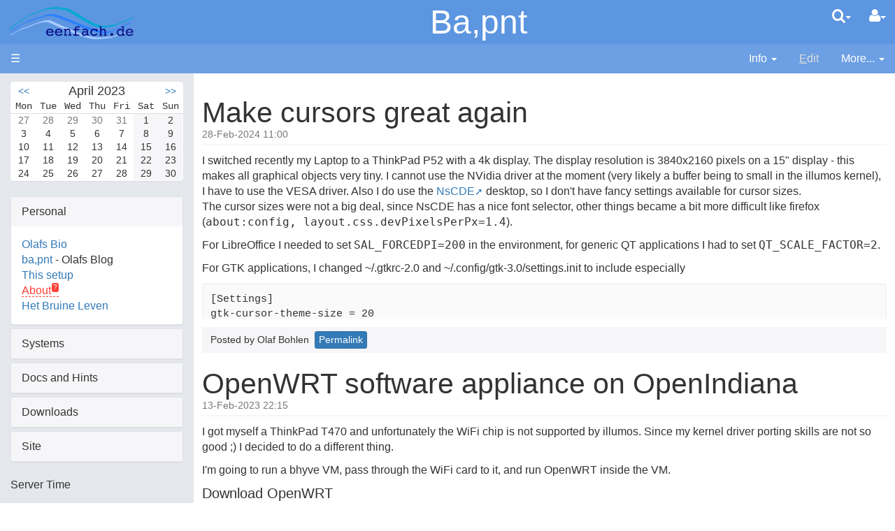

--- FILE ---
content_type: text/html;charset=UTF-8
request_url: https://www.eenfach.de/JSPWiki/Wiki.jsp?page=Ba%2Cpnt&calendar.date=010423
body_size: 57533
content:
<!doctype html>
<html lang="en" name="top">
  <head>

  <title>
    Eenfach: Ba,pnt</title>
  <meta charset="UTF-8">
<meta http-equiv="x-ua-compatible" content="ie=edge" />
<meta name="viewport" content="width=device-width, initial-scale=1">
<meta name="author" content="Olaf Bohlen">
  <meta name="description" content="Page version 4, last modified by Olaf Bohlen, on " />
  <script type="text/javascript">//<![CDATA[
var LocalizedStrings = {
"javascript.dialog.styles":"Additional Styles",
"javascript.sbox.clone.suffix":"-New",
"javascript.sbox.clone":"Clone this page",
"javascript.slimbox.remoteRequest":"Remote Request {0} of {1}",
"javascript.dialog.plugin":"Plugin",
"javascript.preview.zone":"Preview Zone",
"javascript.filter.all":"( All )",
"javascript.group.validName":"Please provide a valid name for the new Group",
"javascript.dialog.permission":"Page Permission",
"javascript.slimbox.next":"Next&raquo;",
"javascript.broken.image":"Content unavailable! (broken link)",
"javascript.slimbox.previous":"&laquo;Previous",
"javascript.dialog.confirm":"Confirm",
"javascript.favs.show":"Click to show Favorites",
"javascript.slimbox.close":"Close &#215;",
"javascript.dialog.link.attributes":"Wiki Link Attributes",
"javascript.prefs.areyousure":"Without clicking the Save User Preferences button, your changes will be lost. Are you sure you want to exit this page?",
"javascript.edit.findandreplace.nomatch":"No match found!",
"javascript.tip.default.title":"More...",
"javascript.sbox.create":"Create {0}",
"javascript.collapse":"Click to collapse",
"javascript.slimbox.size":"Size: {0}px x {1}px",
"javascript.slimbox.error":"<h2>Error</h2>There was a problem with your request.<br />Please try again",
"javascript.dialog.toc.options":"TOC options",
"javascript.sort.ascending":"Ascending order. Click to reverse sort order",
"javascript.sbox.clearrecent":"Clear Recent Searches",
"javascript.sectionediting.label":"Section Overview",
"javascript.dialog.cancel":"Cancel",
"javascript.edit.areyousure":"Without clicking the Save button, your changes will be lost. Are you sure you want to exit this page?",
"javascript.edit.toolbar.makeSelection":"Please make first a selection.",
"javascript.category.title":"Click to show category [{0}] ...",
"javascript.dialog.principal":"Roles, Groups or Users",
"javascript.dialog.character.entities":"Character entities",
"javascript.slimbox.info":"Image {0} of {1}",
"javascript.slimbox.directLink":"Direct Link to the target",
"javascript.filter.hint":"Enter filter pattern (esc to clear)",
"javascript.favs.hide":"Click to hide Favorites",
"javascript.slimbox.btn":"Click to view {0}",
"javascript.tablefilter":"Filter Table Content",
"javascript.sort.click":"Click to sort",
"javascript.edit.startOfPage":"( Start of page )",
"javascript.quick.edit":"Edit this section",
"javascript.slimbox.caption":"Direct link to {0}",
"javascript.edit.resize":"Drag to resize the text area",
"javascript.edit.allsections":"( All )",
"javascript.sort.descending":"Descending order. Click to reverse sort order",
"javascript.expand":"Click to expand",
"javascript.slimbox.close.title":"Close [Esc]"
};


String.I18N = LocalizedStrings;
String.I18N.PREFIX = "javascript.";
//]]></script>

<link rel="stylesheet" type="text/css" media="screen, projection, print" id="main-stylesheet"
     href="/JSPWiki/templates/default/haddock.css" />

<!-- INCLUDERESOURCES (stylesheet) -->
<!-- INCLUDERESOURCES (inlinecss) -->
<script src="/JSPWiki/scripts/haddock.js"></script>

<!-- INCLUDERESOURCES (script) -->
<meta name="wikiContext" content='view' />
<meta name="wikiBaseUrl" content='/JSPWiki' />
<meta name="wikiPageUrl" content='/JSPWiki/Wiki.jsp?page=%23%24%25' />
<meta name="wikiEditUrl" content='/JSPWiki/Edit.jsp?page=%23%24%25' />
<meta name="wikiCloneUrl" content='/JSPWiki/Edit.jsp?page=%23%24%25&clone=Ba,pnt' />
<meta name="wikiJsonUrl" content='/JSPWiki/ajax' /><meta name="wikiPageName" content='Ba,pnt' /><meta name="wikiUserName" content='3.145.203.103' />
<meta name="wikiTemplateUrl" content='/JSPWiki/templates/default/' />
<meta name="wikiApplicationName" content='Eenfach' />
<meta name="wikiXHRSearch" content='/JSPWiki/templates/default/../default/AJAXSearch.jsp' />
<meta name="wikiXHRPreview" content='/JSPWiki/templates/default/../default/AJAXPreview.jsp' />
<meta name="wikiXHRCategories" content='/JSPWiki/templates/default/../default/AJAXCategories.jsp' />
<meta name="wikiXHRHtml2Markup" content='/JSPWiki/XHRHtml2Markup.jsp' />
<meta name="wikiXHRMarkup2Wysiwyg" content='/JSPWiki/XHRMarkup2Wysiwyg.jsp' />

<script type="text/javascript">//<![CDATA[
/* INCLUDERESOURCES (jsfunction) */

//]]></script>

<link rel="search" href="/JSPWiki/Wiki.jsp?page=Search"
    title='Search Eenfach' />
<link rel="help"   href="/JSPWiki/Wiki.jsp?page=TextFormattingRules"
    title="Help" />
<link rel="start"  href="/JSPWiki/Wiki.jsp?page=Main" title="Front page" />
<link rel="alternate stylesheet" type="text/css" href="/JSPWiki/templates/default/haddock.css"
    title="Standard" />

<link rel="apple-touch-icon" sizes="180x180" href="favicons/apple-touch-icon.png">
<link rel="icon" type="image/png" sizes="32x32" href="favicons/favicon-32x32.png">
<link rel="icon" type="image/png" sizes="16x16" href="favicons/favicon-16x16.png">
<link rel="manifest" href="favicons/site.webmanifest">
<link rel="mask-icon" href="favicons/safari-pinned-tab.svg" color="#da532c">
<link rel="shortcut icon" href="favicons/favicon.ico">
<meta name="msapplication-TileColor" content="#da532c">
<meta name="msapplication-config" content="favicons/browserconfig.xml">
<meta name="theme-color" content="#ffffff">

</head>

<body class="context-view">

<div class="container-fluid fav-left fixed-header">

  <div class="header">

  <div class="topline">

    <div class="cage pull-left" tabindex="0">

    <a class="logo pull-left"
        href="/JSPWiki/Wiki.jsp?page=Main"
       title="Go to home page Main ">apache<b>jsp&#x03C9;iki</b></a>

        </div>

    <div class="cage pull-right userbox user-anonymous" tabindex="0">

  <a href="#" aria-label="User Menu" class="btn">
    <span class="icon-user"></span><span class="caret"></span>
  </a>
  <ul class="dropdown-menu pull-right" data-hover-parent=".userbox">
    <li>
      <a class="wikipage" href="/JSPWiki/Wiki.jsp?page=UserPreferences" accesskey="" title="" ><span class="icon-user"></span>
          G&#8217;day (anonymous guest)</a></li>

    <li class="divider"></li>

    <li class="dropdown-header">
      <a class="btn btn-default btn-block"  href="/JSPWiki/UserPreferences.jsp?redirect=Ba%2Cpnt">User Preferences</a><a class="btn btn-primary btn-block login"  href="/JSPWiki/Login.jsp?redirect=Ba%2Cpnt"><span class="icon-signin"></span> Log in</a></li>
  </ul>
</div>
<form action="/JSPWiki/Search.jsp"
  class="form-inline searchbox pull-right"
  id="searchForm" tabindex="0" role="search"
  accept-charset="UTF-8">

  <a href="#" aria-label="Quick Search Menu" class="btn">
    <span class="icon-search"></span><span class="caret"></span>
  </a>
  <ul class="dropdown-menu" data-hover-parent=".searchbox">
    <li class="dropdown-header">
      <input type="text" size="20" class="form-control" name="query" id="query"
             placeholder="To search, type ahead" />
    </li>
    <li class="dropdown-header">
      <button type="submit"
              class="btn btn-primary btn-block" name="searchSubmit" id="searchSubmit"
  	          value="Go!"> For full search, hit enter...</button>
    </li>
    <li class="divider"></li>
    <li class="dropdown-header">Recent Searches</li>
    </ul>
</form>
<div class="pagename" title="Ba,pnt">
      <a href="#top" tabindex="-1">Ba,pnt</a></div>

  </div>
  <div class="navigation" role="navigation">

<ul class="nav nav-pills pull-left">
  <li id="menu"><a href="#"><!--&#x2261;-->&#9776;</a></li>

  </ul>

<ul class="nav nav-pills pull-right">

    <li id="info" tabindex="0" role="contentinfo">
      <a href="#" accessKey="i">
        <span class="icon-info-menu"></span>
        <span>Info</span>
        <span class="caret"></span></a>
    <ul class="dropdown-menu pull-right" data-hover-parent="li">
      <li class="dropdown-header">Version : <span class="badge">4</span></li>
      <li class="dropdown-header">Date Modified :
        <span>
        <a href="/JSPWiki/Diff.jsp?page=Ba%2Cpnt&amp;r1=4&amp;r2=3">24-Aug-2021 10:58</a></span>
      </li>
      <li class="dropdown-header">Author :
		Olaf Bohlen</li>
      <li class="dropdown-header">
        </li>
      <li class="divider"></li>
      <li class="dropdown-header">
        <a class="btn btn-xs btn-default " tabindex="0"  href="/JSPWiki/PageInfo.jsp?page=Ba%2Cpnt">More Info...</a></li>
      <li class="dropdown-header">
        <a class="btn btn-xs btn-default disabled" tabindex="0"  href="/JSPWiki/Upload.jsp?page=Ba%2Cpnt"><span class="icon-paper-clip"></span>
          Attachments</a></li>
      <li class="divider"></li>
      <li class="dropdown-header">
        Reading time: 0.1 mins, 12 words</li>
      </ul>
  </li>
  <li id="edit"
	  class="disabled">
      <a accesskey="e"  href="/JSPWiki/Edit.jsp?page=Ba%2Cpnt"><span class="icon-pencil"></span>
          <span><span class='accesskey'>E</span>dit</span></a></li>
  <li id="more" tabindex="0">
    <a href="#">
        <span class="icon-ellipsis-v"></span>
        <span>More...</span>
        <span class="caret"></span>
    </a>
    <ul class="dropdown-menu pull-right" data-hover-parent="li">
      <li>
          <a class="slimbox-link"  href="/JSPWiki/Wiki.jsp?page=Ba%2Cpnt&amp;skin=raw">View Page Source</a></li>

        <li>
          <a class="interwiki"  href="/JSPWiki/Wiki.jsp?page=Ba%2Cpnt&amp;skin=reader">Show Reader View</a></li>

      </ul>
  </li>

</ul>

</div>

</div><div class="content active" data-toggle="li#menu,.sidebar>.close"
                                       data-toggle-pref="Sidebar" >
    <div class="page" role="main">
      <div class="page-content ">

  <p>
</p><p />
<p />
<p><div class="weblog">
<div class="weblogentry">
<div class="weblogentryheading">
28-Feb-2024 11:00</div>
<div class="weblogentrytitle">
 Make cursors great again<a class="hashlink" href="#section-Ba_2Cpnt_blogentry_280224_1-MakeCursorsGreatAgain">#</a></div>
<div class="weblogentrybody">

I switched recently my Laptop to a
 ThinkPad P52 with a 4k display. The display resolution is 3840x2160 
pixels on a 15&quot; display - this makes all graphical objects very tiny. I 
cannot use the NVidia driver at the moment (very likely a buffer being 
to small in the illumos kernel), I have to use the VESA driver.
Also I do use the  <a class="external" href="https://github.com/NsCDE/NsCDE">NsCDE</a><img class="outlink" src="/JSPWiki/images/out.png" alt="" />  desktop, so I don't have fancy settings available for cursor sizes.
<p>The cursor sizes were not a big deal, since NsCDE has a nice font selector, other things became a bit more difficult like firefox (<span class="inline-code">about:config, layout.css.devPixelsPerPx=1.4</span>).
</p>
<p>For LibreOffice I needed to set <span class="inline-code">SAL_FORCEDPI=200</span> in the environment, for generic QT applications I had to set <span class="inline-code">QT_SCALE_FACTOR=2</span>.
</p>
<p>For GTK applications, I changed ~/.gtkrc-2.0 and 
~/.config/gtk-3.0/settings.init to include especially 
</p>
<pre>
[Settings]
gtk-cursor-theme-size = 20
gtk-double-click-time = 750
</pre>
For the mouse cursors it was pretty complicated. NsCDE ships some custom 
cursors in /usr/local/share/NsCDE/icons/cursors which I have resized 
with ImageMagick.
<p>The basic cursor instead got changed with some other ways.
In $HOME/.fonts/ I have created a file called fonts.alias, the file contains:
</p>
<pre>cursor -xfree86-cursor-medium-r-normal--0-180-218-218-p-0-adobe-fontspecific</pre>
Query with <span class="inline-code">xset q</span> and look at the Font Path. In my case $HOME/.fonts was not in it, so I would add it with <span class="inline-code">xset +fp ~/.fonts</span> .Initially you want to rehash your font cache:
<pre>fc-cache -r &amp;&amp; xset fp rehash
</pre>
For testing you could now set your new cursor: 
<pre>xsetroot -cursor_name left_ptr</pre>
<p>However you need to persist this in ~/.NsCDE/Xset.conf, append the following two lines to it:
</p>
<pre>xset +fp ~/.fonts
xsetroot -cursor_name left_ptr
</pre>
Log out and log in again and enjoy big cursors.
</div>
<div class="weblogentryfooter">
Posted by Olaf Bohlen&nbsp;&nbsp;<a href="/JSPWiki/Wiki.jsp?page=Ba%2Cpnt_blogentry_280224_1">Permalink</a></div>
</div>
<div class="weblogentry">
<div class="weblogentryheading">
13-Feb-2023 22:15</div>
<div class="weblogentrytitle">
OpenWRT software appliance on OpenIndiana<a class="hashlink" href="#section-Ba_2Cpnt_blogentry_130223_2-OpenWRTSoftwareApplianceOnOpenIndiana">#</a></div>
<div class="weblogentrybody">

<p>I got myself a ThinkPad T470 and unfortunately the WiFi chip is not supported by illumos.
Since my kernel driver porting skills are not so good ;) I decided to do a different thing.
</p>
<p>I'm going to run a bhyve VM, pass through the WiFi card to it, and run OpenWRT inside the VM. 
</p>
<h4 id="section-Ba_2Cpnt_blogentry_130223_2-DownloadOpenWRT"> Download OpenWRT<a class="hashlink" href="#section-Ba_2Cpnt_blogentry_130223_2-DownloadOpenWRT">#</a></h4>
Go to <a class="external" href="https://downloads.openwrt.org/releases/">https://downloads.openwrt.org/releases/</a><img class="outlink" src="/JSPWiki/images/out.png" alt="" /> pick a version and download the openwrt*x86-64-generic-ext4-combined-efi.img image, I used <a class="external" href="https://downloads.openwrt.org/releases/22.03.3/targets/x86/64/openwrt-22.03.3-x86-64-generic-ext4-combined-efi.img.gz">https://downloads.openwrt.org/releases/22.03.3/targets/x86/64/openwrt-22.03.3-x86-64-generic-ext4-combined-efi.img.gz</a><img class="outlink" src="/JSPWiki/images/out.png" alt="" />.
<h4 id="section-Ba_2Cpnt_blogentry_130223_2-SetupTheBhyveZone"> Setup the bhyve zone<a class="hashlink" href="#section-Ba_2Cpnt_blogentry_130223_2-SetupTheBhyveZone">#</a></h4>
<pre># zonecfg -z router
create -b
set zonepath=/export/zones/router
set brand=bhyve
set autoboot=true
set ip-type=exclusive
add net
set physical=&quot;routerint0&quot;
end
add device
set match=&quot;/dev/zvol/rdsk/rpool/export/bhyve/routerd0&quot;
end
add device
set match=&quot;/dev/ppt0&quot;
end
add attr
set name=&quot;bootrom&quot;
set type=&quot;string&quot;
set value=&quot;BHYVE_RELEASE&quot;
end
add attr
set name=&quot;bootdisk&quot;
set type=&quot;string&quot;
set value=&quot;rpool/export/bhyve/routerd0&quot;
end
add attr
set name=&quot;vcpus&quot;
set type=&quot;string&quot;
set value=&quot;1&quot;
end
add attr
set name=&quot;ram&quot;
set type=&quot;string&quot;
set value=&quot;1G&quot;
end
add attr
set name=&quot;vnc&quot;
set type=&quot;string&quot;
set value=&quot;on&quot;
end
add attr
set name=&quot;extra&quot;
set type=&quot;string&quot;
set value=&quot;-S -s 8:0,passthru,/dev/ppt0&quot;
end</pre>
<p>Now we need to create the VNIC, the disk and the passthru device.
</p>
<p>The Disk ist easy:
</p>
<pre># zfs create -V 1G -o compression=lz4 rpool/export/bhyve/routerd0
# dd if=openwrt-22.03.3-x86-64-generic-ext4-combined-efi.img of=/dev/zvol/rdsk/rpool/export/bhyve/routerd0 bs=1024k</pre>
<p>Now, let's set up the networking. We are going to create an Etherstub with two interfaces, one for the laptops global zone and one for the router vm.
</p>
<p>First ensure that nwam (NetWork AutoMagic) is turned off:
</p>
<pre># svcadm enable svc:/network/physical:default
# svcadm disable svc:/network/physical:nwam
</pre>
<p>Now we will create the Etherstub (SDN switch) and the virtual NICs:
</p>
<pre># dladm create-etherstub dmz0
# dladm create-vnic -l dmz0 routerint0
# dladm create-vnic -l dmz0 dmzint0</pre>
<p>We need to create an IP interface, configure a static IP on that interface and set
the new default route persistent (&quot;route -p&quot;) to the later configured OpenWRT:
</p>
<pre># ipadm create-if dmzint0
# ipadm create-addr -T static -a local=172.24.0.1/24 dmzint0/v4
# route -p add default 172.24.0.250</pre>
<h4 id="section-Ba_2Cpnt_blogentry_130223_2-BootOpenWRTTheFirstTime"> Boot OpenWRT the first time<a class="hashlink" href="#section-Ba_2Cpnt_blogentry_130223_2-BootOpenWRTTheFirstTime">#</a></h4>
Open two different xterms. In the first we install the zone and then open the zones console:
<pre># zoneadm -z router install
# zlogin -C router</pre>
<p>In the other xterm we boot up the zone:
</p>
<pre># zoneadm -z router boot</pre>
<p>After ca. 60 seconds or even less, OpenWRT should be booted completely and if you hit &quot;return&quot; in the zones console, you should get the OpenWRT root shell:
</p>
<pre>root@OpenWrt:~# </pre>
<p>At this prompt, we need to configure the Ethernet first.
VNICs on illumos have a MTU of 9000 by default, so we should configure the same MTU for the eth0 in the OpenWRT config also. At the same time we change the LAN IP to the one we chose before. For that we open with vi the /etc/config/network file on the OpenWRT and change the relevant parts:
</p>
<pre>config device                         
        option name 'br-lan'          
        option type 'bridge'          
        list ports 'eth0'             
        option mtu '9000'             
        option mtu6 '9000'  

config interface 'lan'                         
        option device 'br-lan'                 
        option proto 'static'                  
        option netmask '255.255.255.0'         
        option ip6assign '60'         
        option ipaddr '172.24.0.250'  
                                      
config device                         
        option name 'eth0'            
        option mtu '9000'             
        option mtu6 '9000'            
</pre>
<p>after that reboot the OpenWRT instance:
</p>
<pre>root@OpenWrt:~# reboot</pre>
<p>After that step, you need to configure the wifi card correctly, for that you need to install the correct packages to OpenWRT with okpg, please consult the OpenWRT documentation.
</p>
<p>After setting up this stuff, I realised that DrScream also already did something very similar here: <a class="external" href="https://www.cyber-tec.org/2019/05/29/using-bhyve-pci-passthrough-on-omnios/">https://www.cyber-tec.org/2019/05/29/using-bhyve-pci-passthrough-on-omnios/</a><img class="outlink" src="/JSPWiki/images/out.png" alt="" />
</p>
<p />
<p />
<p /></div>
<div class="weblogentryfooter">
Posted by Olaf Bohlen&nbsp;&nbsp;<a href="/JSPWiki/Wiki.jsp?page=Ba%2Cpnt_blogentry_130223_2">Permalink</a></div>
</div>
<div class="weblogentry">
<div class="weblogentryheading">
16-Feb-2022 18:15</div>
<div class="weblogentrytitle">
 Running OpenShift Container Platform in bhyve containers on OpenIndiana<a class="hashlink" href="#section-Ba_2Cpnt_blogentry_160222_1-RunningOpenShiftContainerPlatformInBhyveContainersOnOpenIndiana">#</a></div>
<div class="weblogentrybody">

<h3 id="section-Ba_2Cpnt_blogentry_160222_1-Overview"> Overview<a class="hashlink" href="#section-Ba_2Cpnt_blogentry_160222_1-Overview">#</a></h3>
The scenario is as following, we have two physical machines:
<ul><li>sin (runs various stuff like NFS)
</li><li>spin (only runs bhyve VMs for OCP)
</li></ul><p>Both run <a class="external" href="https://www.openindiana.org/">OpenIndiana</a><img class="outlink" src="/JSPWiki/images/out.png" alt="" />.
On &quot;sin&quot; we run multiple zones for LDAP, DNS, DHCP, etc...I'm not going into full detail here.
</p>
<p>The host &quot;spin&quot; is actually empty. It's an old Sun X4270 M2 machine with 2 Sockets, 6 Cores X5675 @ 3.07GHz and 144GB RAM.
The chassis has twelve disks and I also added two (consumer) NVMe's on PCIe adapters.
</p>
<p>Two disks form a ZFS boot mirror (rpool), the other disks form a raidz stripe (localstripe) which has 2 hotspares, one slog device (NVMe) and one l2arc (also NVMe):
</p>
<pre>root@spin:~# zpool status
  pool: localstripe
 state: ONLINE
  scan: none requested
config:

	NAME                     STATE     READ WRITE CKSUM
	localstripe              ONLINE       0     0     0
	  raidz1-0               ONLINE       0     0     0
	    c8t2d0               ONLINE       0     0     0
	    c8t3d0               ONLINE       0     0     0
	    c8t4d0               ONLINE       0     0     0
	    c8t5d0               ONLINE       0     0     0
	  raidz1-1               ONLINE       0     0     0
	    c8t6d0               ONLINE       0     0     0
	    c8t7d0               ONLINE       0     0     0
	    c8t8d0               ONLINE       0     0     0
	    c8t9d0               ONLINE       0     0     0
	logs	
	  c5t0026B7682D581035d0  ONLINE       0     0     0
	cache
	  c6t0026B7682D1B8DA5d0  ONLINE       0     0     0
	spares
	  c8t10d0                AVAIL   
	  c8t11d0                AVAIL   

errors: No known data errors

  pool: rpool
 state: ONLINE
  scan: resilvered 19.2G in 0 days 00:03:25 with 0 errors on Mon Feb 14 21:29:12 2022
config:

	NAME        STATE     READ WRITE CKSUM
	rpool       ONLINE       0     0     0
	  mirror-0  ONLINE       0     0     0
	    c8t0d0  ONLINE       0     0     0
	    c8t1d0  ONLINE       0     0     0

errors: No known data errors
</pre>
The disks are standard 600GB SAS II drives.<br />
<br />
The machine has a 10G ixgbe NIC, where I configured the VNICs on.
<pre>
root@spin:~# dladm show-vnic
LINK         OVER         SPEED  MACADDRESS        MACADDRTYPE         VID
spinpub0     ixgbe0       10000  2:8:20:d2:1f:63   random              100
bootstrapint0 ixgbe0      10000  2:8:20:3b:26:2    random              100
master02int0 ixgbe0       10000  2:8:20:22:c1:10   random              100
master00int0 ixgbe0       10000  2:8:20:61:3b:13   random              100
master01int0 ixgbe0       10000  2:8:20:28:b3:a8   random              100
worker02int0 ixgbe0       10000  2:8:20:7c:12:3a   random              100
worker03int0 ixgbe0       10000  2:8:20:62:e:e0    random              100
worker00int0 ixgbe0       10000  2:8:20:ad:2b:6c   random              100
bastionint0  ixgbe0       10000  2:8:20:f9:2e:58   random              100
worker01int0 ixgbe0       10000  2:8:20:12:51:4d   random              100
</pre>
<h3 id="section-Ba_2Cpnt_blogentry_160222_1-SetupZones"> Setup Zones<a class="hashlink" href="#section-Ba_2Cpnt_blogentry_160222_1-SetupZones">#</a></h3>
<h4 id="section-Ba_2Cpnt_blogentry_160222_1-General"> General<a class="hashlink" href="#section-Ba_2Cpnt_blogentry_160222_1-General">#</a></h4>
I took an ansible playbook to create the bhyve zones, but to have it more generic I'll show you the zone config here. All zones have the same config, except for bastion, this has less RAM and CPU.
<p>For OpenShift we need to have:
</p>
<ul><li>1 bastion node (if you don't have any other linux machine)
</li><li>1 bootstrap node
</li><li>1 LoadBalancer zone
</li><li>3 master servers
</li><li>2 workers
</li></ul><h4 id="section-Ba_2Cpnt_blogentry_160222_1-Bastion"> Bastion<a class="hashlink" href="#section-Ba_2Cpnt_blogentry_160222_1-Bastion">#</a></h4>
The bastion will be used to run the OpenShift installer, which is only available for Linux/x64 and MacOS X/x64.
<p>The zone config for the bastion looks like this:
</p>
<pre>
root@spin:~# zonecfg -z bastion export
create -b
set zonepath=/localstripe/zones/bastion
set brand=bhyve
set autoboot=true
set ip-type=exclusive
add fs
set dir=&quot;/localstripe/install/rhel-8.4-x86_64-dvd.iso&quot;
set special=&quot;/localstripe/install/rhel-8.4-x86_64-dvd.iso&quot;
set type=&quot;lofs&quot;
add options ro
add options nodevices
end
add net
set physical=&quot;bastionint0&quot;
end
add device
set match=&quot;/dev/zvol/rdsk/localstripe/vm/bastiond0&quot;
end
add attr
set name=&quot;bootdisk&quot;
set type=&quot;string&quot;
set value=&quot;localstripe/vm/bastiond0&quot;
end
add attr
set name=&quot;vnc&quot;
set type=&quot;string&quot;
set value=&quot;on&quot;
end
add attr
set name=&quot;vcpus&quot;
set type=&quot;string&quot;
set value=&quot;2&quot;
end
add attr
set name=&quot;ram&quot;
set type=&quot;string&quot;
set value=&quot;6G&quot;
end
add attr
set name=&quot;cdrom&quot;
set type=&quot;string&quot;
set value=&quot;/localstripe/install/rhel-8.4-x86_64-dvd.iso&quot;
end
</pre>
<p>I took a RedHat Enterprise Linux 8.4 DVD, but CentOS or Fedora would do the job also.
This zone gets access to a ZVOL:
</p>
<pre>
root@spin:~# zfs get volsize localstripe/vm/bastiond0
NAME                      PROPERTY  VALUE    SOURCE
localstripe/vm/bastiond0  volsize   20G      local
</pre>
<p>No other special attributes are set on this, so that's it.
Start booting the zone, attach socat to the vnc socket and install Linux the usual way:
</p>
<pre>
root@spin:~# socat TCP-LISTEN:5905,reuseaddr,fork UNIX-CONNECT:/localstripe/zones/bastion/root/tmp/vm.vnc

(1227) x230:/export/home/olbohlen$ vncviewer spin::5905
</pre>
<h4 id="section-Ba_2Cpnt_blogentry_160222_1-LoadBalancer"> LoadBalancer<a class="hashlink" href="#section-Ba_2Cpnt_blogentry_160222_1-LoadBalancer">#</a></h4>
OpenShift runs on different nodes (bhyve VMs) and we need an external LoadBalancer to access the Kubernetes API and the OpenShift Router. In production environment you would want to make that LoadBalancer HA with VRRP, but in this scenario we go the simple way.
<p>First set up a standard ipkg OI zone (I did that on the other Hardware, &quot;sin&quot;):
</p>
<pre>
root@sin:~# zonecfg -z api export
create -b
set zonepath=/localstripe/zones/api
set brand=ipkg
set autoboot=true
set ip-type=exclusive
add net
set physical=&quot;api0&quot;
end
root@sin:~# zoneadm -z api install
[...]
</pre>
We don't need anything fancy.<br />
Once the api zone is installed, we install the OpenIndiana integrated LoadBalancer (ilb) and start it:
<pre>
root@api:~# pkg install service/network/load-balancer/ilb
[...]
root@api:~# svcadm enable ilb
</pre>
<p>The configuration I use looks like the following:
</p>
<pre>
root@api:~# ilbadm export-cf
create-servergroup masters
add-server -s server=172.18.3.10 masters
add-server -s server=172.18.3.20 masters
add-server -s server=172.18.3.30 masters
create-servergroup workers
add-server -s server=172.18.3.50 workers
add-server -s server=172.18.3.60 workers
create-healthcheck -n -h hc-test=tcp,hc-timeout=3,hc-count=3,hc-interval=60 hc-masters
create-healthcheck -n -h hc-test=tcp,hc-timeout=3,hc-count=3,hc-interval=60 hc-workers
create-rule -e -p -i vip=172.18.3.100,port=6443,protocol=tcp -m lbalg=roundrobin,type=NAT,proxy-src=172.18.3.100-172.18.3.100,pmask=/32 -h hc-name=hc-masters,hc-port=6443 -t conn-drain=70,nat-timeout=70,persist-timeout=70 -o servergroup=masters mastersrule
create-rule -e -p -i vip=172.18.3.100,port=22623,protocol=tcp -m lbalg=roundrobin,type=NAT,proxy-src=172.18.3.100-172.18.3.100,pmask=/32 -h hc-name=hc-masters,hc-port=22623 -t conn-drain=70,nat-timeout=70,persist-timeout=70 -o servergroup=masters mcsrule
create-rule -e -p -i vip=172.18.3.100,port=80,protocol=tcp -m lbalg=roundrobin,type=NAT,proxy-src=172.18.3.100-172.18.3.100,pmask=/32 -h hc-name=hc-workers,hc-port=80 -t conn-drain=70,nat-timeout=70,persist-timeout=70 -o servergroup=workers httprule
create-rule -e -p -i vip=172.18.3.100,port=443,protocol=tcp -m lbalg=roundrobin,type=NAT,proxy-src=172.18.3.100-172.18.3.100,pmask=/32 -h hc-name=hc-workers,hc-port=443 -t conn-drain=70,nat-timeout=70,persist-timeout=70 -o servergroup=workers httpsrule
</pre>
<p>Save this output to a file and import it with &quot;ilbadm import-cf -p filename&quot;.
I use full NAT here for Load-Balancing as the API loadbalancer and the node are in the same IP range.
</p>
<h4 id="section-Ba_2Cpnt_blogentry_160222_1-BootstrapMasterAndWorkerZones"> bootstrap, master and worker zones<a class="hashlink" href="#section-Ba_2Cpnt_blogentry_160222_1-BootstrapMasterAndWorkerZones">#</a></h4>
These zones look identical, just replace the host name:
<pre>
root@spin:~# zonecfg -z master00 export
create -b
set zonepath=/localstripe/zones/master00
set brand=bhyve
set autoboot=true
set ip-type=exclusive
add net
set physical=&quot;master00int0&quot;
end
add device
set match=&quot;/dev/zvol/rdsk/localstripe/vm/master00d0&quot;
end
add attr
set name=&quot;bootdisk&quot;
set type=&quot;string&quot;
set value=&quot;localstripe/vm/master00d0&quot;
end
add attr
set name=&quot;vnc&quot;
set type=&quot;string&quot;
set value=&quot;on&quot;
end
add attr
set name=&quot;ram&quot;
set type=&quot;string&quot;
set value=&quot;16G&quot;
end
add attr
set name=&quot;vcpus&quot;
set type=&quot;string&quot;
set value=&quot;4&quot;
end
</pre>
They all have access to their own ZVOL:
<pre>
root@spin:~# zfs get volsize localstripe/vm/master00d0
NAME                       PROPERTY  VALUE    SOURCE
localstripe/vm/master00d0  volsize   250G     local
</pre>
<p>Thankfully bhyve will try PXE if the bootdisk ZVOL is empty, so we don't have to setup additional things here.
</p>
<p>Install all the zones with &quot;zoneadm -z zonename install&quot;, which should be pretty fast for bhyve zones. Just don't boot them up yet.
</p>
<p>We will follow the OpenShift installation instruction for UPI installations, see the appropriate docs for your OpenShift Version on <a class="external" href="https://docs.openshift.com">https://docs.openshift.com</a><img class="outlink" src="/JSPWiki/images/out.png" alt="" />.
</p>
<h3 id="section-Ba_2Cpnt_blogentry_160222_1-InstallingOpenShift"> Installing OpenShift<a class="hashlink" href="#section-Ba_2Cpnt_blogentry_160222_1-InstallingOpenShift">#</a></h3>
<h4 id="section-Ba_2Cpnt_blogentry_160222_1-DownloadRequiredMaterial"> Download required material<a class="hashlink" href="#section-Ba_2Cpnt_blogentry_160222_1-DownloadRequiredMaterial">#</a></h4>
You need to login to <a class="external" href="https://cloud.redhat.com">https://cloud.redhat.com</a><img class="outlink" src="/JSPWiki/images/out.png" alt="" />, select &quot;OpenShift&quot; and &quot;Create Cluster&quot;. There scroll down to &quot;Platform agnostic&quot;. This will take you to a page where you have to download:
<ul><li>The Openshift installer (openshift-install)
</li><li>The OpenShift client (oc)
</li><li>The pull secret (access tokens for Red Hat registries)
</li></ul><p>Save these files on the bastion node which we created earlier.
</p>
<h4 id="section-Ba_2Cpnt_blogentry_160222_1-SetupUpInstallConfig.yaml"> Setup up install-config.yaml<a class="hashlink" href="#section-Ba_2Cpnt_blogentry_160222_1-SetupUpInstallConfig.yaml">#</a></h4>
Create a empty directory as a non-root user somewhere, inside this directory create a file called &quot;install-config.yaml&quot;:
<pre>
[localadm@bastion ~]$ cat install-config.yaml 
apiVersion: v1
baseDomain: home.eenfach.de
compute:
- hyperthreading: Enabled
  name: worker
  replicas: 2
controlPlane:
  hyperthreading: Enabled
  name: master
  replicas: 3
metadata:
  name: ocp4
networking:
  clusterNetwork:
  - cidr: 10.128.0.0/14
    hostPrefix: 23
  networkType: OpenShiftSDN
  serviceNetwork:
  - 172.30.0.0/16
platform:
  none: {}
fips: false
pullSecret: |
  {paste pull secret in here}
sshKey: |
  {paste a ssh public key in here}
</pre>
<p>Copy this file into a backup location somewhere, as the openshift-install command will consume the file and delete it. If you need to restart, you can use the backup.
<h4 id="section-Ba_2Cpnt_blogentry_160222_1-CreateIgnitionFiles"> Create Ignition Files<a class="hashlink" href="#section-Ba_2Cpnt_blogentry_160222_1-CreateIgnitionFiles">#</a></h4>
</p>
<p>After creating the install-config.yaml we can process this and create ignition files for Red Hat CoreOS. We first create manifests (which you could review or customize, but we don't) and then we create ignitions:
</p>
<pre>
[localadm@bastion ocp4]$ ls
install-config.yaml
[localadm@bastion ocp4]$ openshift-install create manifests
[...]
[localadm@bastion ocp4]$ openshift-install create ignition-configs
[...]
[localadm@bastion ocp4]$ ls
auth  metadata.json  worker.ign  bootstrap.ign  master.ign
</pre>
<p>The ignition files (*.ign) need to be pushed to a web-server that is accessible for the OpenShift nodes.
</p>
<h4 id="section-Ba_2Cpnt_blogentry_160222_1-SetUpPXEBoot"> Set up PXE boot<a class="hashlink" href="#section-Ba_2Cpnt_blogentry_160222_1-SetUpPXEBoot">#</a></h4>
The relevant part of my dhcpd4.conf looks like this:
<pre>
subnet 172.18.0.0 netmask 255.255.252.0 {
  range 172.18.3.101 172.18.3.101;
  option routers 172.18.0.200;
  option domain-name &quot;srv.home.eenfach.de&quot;;
  option domain-search &quot;srv.home.eenfach.de&quot;,&quot;home.eenfach.de&quot;,&quot;eenfach.de&quot;;
  option domain-name-servers 172.18.1.53;
  option subnet-mask 255.255.224.0;
  option ntp-servers 192.53.103.108,192.53.103.104,192.53.103.103;
  group {
    filename &quot;shimx64.efi&quot;;
    next-server 172.18.1.67;
    host master00.ocp4.home.eenfach.de {
      hardware ethernet 2:8:20:61:3b:13;
      fixed-address 172.18.3.10;
      option host-name &quot;master00&quot;;
[...]
    }
  }
}
</pre>
Of course you want to put all masters, workers and the bootstrap in there also.
<p>Then you need to get the shimx64.efi and grubx64.efi from the RHEL shim-x64.x86_64 rpm. I just installed it on the bastion and copied it to the /tftpboot on my DHCP Server.
</p>
<p>The reason is that bhyve boots UEFI only and the classic pxelinux from RHEL only supports BIOS boots, so we use the grub shim boot.
</p>
<p>Create grub configs for every MAC.
</p>
<p>An example for a Master:
</p>
<pre>
root@skirnir:/tftpboot# cat grub.cfg-01-02-08-20-22-c1-10
menuentry 'Master: Install Red Hat Enterprise Linux CoreOS' --class fedora --class gnu-linux --class gnu --class os {
        linuxefi rhcos-4.6.1-x86_64-live-kernel-x86_64 coreos.inst.install_dev=/dev/vda coreos.live.rootfs_url=http://172.18.1.80/install/ocp4/rhcos-4.6.1-x86_64-live-rootfs.x86_64.img coreos.inst.ignition_url=http://172.18.1.80/install/ocp4/ignitions/master.ign console=tty0 console=ttyS0
        initrdefi rhcos-4.6.1-x86_64-live-initramfs.x86_64.img
}
</pre>
<p>An example for a worker:
</p>
<pre>
root@skirnir:/tftpboot# cat grub.cfg-01-02-08-20-12-51-4d
menuentry 'Worker: Install Red Hat Enterprise Linux CoreOS' --class fedora --class gnu-linux --class gnu --class os {
        linuxefi rhcos-4.6.1-x86_64-live-kernel-x86_64 coreos.inst.install_dev=/dev/vda coreos.live.rootfs_url=http://172.18.1.80/install/ocp4/rhcos-4.6.1-x86_64-live-rootfs.x86_64.img coreos.inst.ignition_url=http://172.18.1.80/install/ocp4/ignitions/worker.ign console=tty0 console=ttyS0
        initrdefi rhcos-4.6.1-x86_64-live-initramfs.x86_64.img
}
</pre>
<p>And an example for the bootstrap node:
</p>
<pre>
root@skirnir:/tftpboot# cat grub.cfg-01-02-08-20-3b-26-02
menuentry 'Bootstrap: Install Red Hat Enterprise Linux CoreOS' --class fedora --class gnu-linux --class gnu --class os {
        linuxefi rhcos-4.6.1-x86_64-live-kernel-x86_64 coreos.inst.install_dev=/dev/vda coreos.live.rootfs_url=http://172.18.1.80/install/ocp4/rhcos-4.6.1-x86_64-live-rootfs.x86_64.img coreos.inst.ignition_url=http://172.18.1.80/install/ocp4/ignitions/bootstrap.ign console=tty0 console=ttyS0
        initrdefi rhcos-4.6.1-x86_64-live-initramfs.x86_64.img
}
</pre>
<p>Ensure that you have rhcos-4.6.1-x86_64-live-initramfs.x86_64.img and rhcos-4.6.1-x86_64-live-kernel-x86_64 in the /tftpboot as well, and that rhcos-4.6.1-x86_64-live-rootfs.x86_64.img is accessible from the specified web url (try with curl for example).
</p>
<h4 id="section-Ba_2Cpnt_blogentry_160222_1-SettingUpDNS"> Setting up DNS<a class="hashlink" href="#section-Ba_2Cpnt_blogentry_160222_1-SettingUpDNS">#</a></h4>
<p>My DNS zone looks like this:
</p>
<pre>
root@voluspa:/var/named# cat ocp4.home.eenfach.de
$TTL    3600
@       IN      SOA     ocp4.home.eenfach.de. hostmaster.eenfach.de.  (
                                2022021500      ; Serial
                                3600            ; Refresh
                                300             ; Retry
                                3600000         ; Expire
                                3600 )          ; Minimum
                IN      NS      voluspa.srv.home.eenfach.de.
bastion         IN      A       172.18.3.1
bootstrap       IN      A       172.18.3.5
master00        IN      A       172.18.3.10
etcd00          IN      A       172.18.3.10
_etcd-server-ssl._tcp.ocp4      IN      SRV     0 10 2380 etcd00
master01        IN      A       172.18.3.20
etcd01          IN      A       172.18.3.20
_etcd-server-ssl._tcp.ocp4      IN      SRV     0 10 2380 etcd01
master02        IN      A       172.18.3.30
etcd02          IN      A       172.18.3.30
_etcd-server-ssl._tcp.ocp4      IN      SRV     0 10 2380 etcd02
worker00        IN      A       172.18.3.50
worker01        IN      A       172.18.3.60
*.apps          IN      A       172.18.3.100
api             IN      A       172.18.3.100
api-int         IN      A       172.18.3.100
dns             IN      CNAME   voluspa.srv.home.eenfach.de.
</pre>
<p>Ensure that you set up matching PTR records also.
</p>
<p>That should be it, we could kick off the installations.
</p>
<h4 id="section-Ba_2Cpnt_blogentry_160222_1-StartingTheRHCOSInstallation"> Starting the RHCOS installation<a class="hashlink" href="#section-Ba_2Cpnt_blogentry_160222_1-StartingTheRHCOSInstallation">#</a></h4>
<p>Boot your bootstrap zone, zlogin -C bootstrap and watch the console.
When the grub menu appears, hit return (or put timeout values in the grub.cfg files) and let the boot proceed. The bootstrap will reboot after a while and finally it will show a login prompt.
</p>
<p>Now also boot your master zones, also observe the console and wait until they show the login prompt, after that do the same with the workers.
</p>
<h4 id="section-Ba_2Cpnt_blogentry_160222_1-ObservingTheInstallation"> Observing the installation<a class="hashlink" href="#section-Ba_2Cpnt_blogentry_160222_1-ObservingTheInstallation">#</a></h4>
<p>On the bastion node, observe the installation with
</p>
<pre> openshift-install wait-for bootstrap-complete </pre>
<p>At some point it should say that it is now safe to remove the bootstrap node. Log in to the loadbalancer zone and remove the bootstrap from the masters servergroup.
Then shut down the bootstrap.
</p>
<p>Again on the bastion run 
</p>
<pre> openshift-install wait-for install-complete --log-level=debug </pre>
<p>Open another shell to the bastion and watch the cluster:
</p>
<pre>
export KUBECONFIG=$HOME/ocp4/auth/kubeconfig
oc get nodes; oc get csr
</pre>
<p>You should see the nodes getting read. If CSRs are in a pending state, approve them with &quot;oc adm certificate approve&quot;.
Depending on your hardware and network this takes some time, but finally your cluster should be ready.
</p></div>
<div class="weblogentryfooter">
Posted by Olaf Bohlen&nbsp;&nbsp;<a href="/JSPWiki/Wiki.jsp?page=Ba%2Cpnt_blogentry_160222_1">Permalink</a></div>
</div>
<div class="weblogentry">
<div class="weblogentryheading">
04-Jan-2022 22:02</div>
<div class="weblogentrytitle">
Running podman containers in bhyve in OpenIndiana Zones<a class="hashlink" href="#section-Ba_2Cpnt_blogentry_040122_1-RunningPodmanContainersInBhyveInOpenIndianaZones">#</a></div>
<div class="weblogentrybody">

<p>First you need a running OpenIndiana installation on an amd64 system that supports bhyve.
You can check bhyve compability with <a class="external" href="https://downloads.omnios.org/misc/bhyve/bhhwcompat">https://downloads.omnios.org/misc/bhyve/bhhwcompat</a><img class="outlink" src="/JSPWiki/images/out.png" alt="" />.
</p>
<pre>(709) x230:/root# ./bhhwcompat   
CPU vendor string: GenuineIntel
... CPU supports VMX
... VMX support is enabled in BIOS
... VMX supports TSC Offsetting
... VMX supports VM Exit on MWAIT
... VMX supports VM Exit on MONITOR
... VMX supports VM Exit on CR8 Load
... VMX supports VM Exit on CR8 Store
... VMX supports Unconditional I/O exiting
... VMX supports MSR bitmap
... VMX supports Interrupt-window exiting
... VMX supports NMI-window exiting
... VMX supports Secondary VMX controls
... VMX supports EPT
... VMX supports VPID
... VMX supports Unrestricted Guest
... VMX supports single INVEPT
... VMX supports all INVEPT

bhyve is supported on this system.</pre>
<p>If bhyve is supported, install a few packages:
</p>
<pre># pkg install system/bhyve system/bhyve/firmware \
&gt; system/library/bhyve system/zones/brand/bhyve</pre>
<p>Now you need a Linux ISO image. I chose RHEL 8.5 in my case, but you can pick any other. Just one word of attention here: some Linux distros have issues with the EFI firmware of bhyve, RHEL 8.2 refused to boot. The issue was fixed in 8.5 at least.
</p>
<p>Set up a vnic for networking:
</p>
<pre># dladm create-vnic -l e1000g0 bhyvevm0</pre>
<p>Set up a ZFS volume for the VM image:
</p>
<pre># zfs create -V 20G -o compression=lz4 rpool/bhyvevol0</pre>
<p>Now we set up a zone:
</p>
<pre># zonecfg -z bhyvevm &lt;&lt;EOF
create -b
set zonepath=/export/zones/bhyvevm
set brand=bhyve
set autoboot=false
set ip-type=exclusive
add net
set physical=&quot;bhyvevm0&quot;
end
add fs
set dir=/rpool/iso/rhel-8.5-x86_64-boot.iso
set special=/rpool/iso/rhel-8.5-x86_64-boot.iso
set type=lofs
add options ro
add options nodevices
end
add attr
set name=cdrom
set type=string
set value=/rpool/iso/rhel-8.5-x86_64-boot.iso
end
add device
set match=&quot;/dev/zvol/rdsk/rpool/bhyvevm0&quot;
end
add attr
set name=&quot;bootdisk&quot;
set type=&quot;string&quot;
set value=&quot;rpool/bhyvevm0&quot;
end
add attr
set name=&quot;vnc&quot;
set type=&quot;string&quot;
set value=&quot;on&quot;
end
add attr
set name=&quot;acpi&quot;
set type=&quot;string&quot;
set value=&quot;off&quot;
end
add attr
set name=&quot;bootrom&quot;
set type=&quot;string&quot;
set value=&quot;BHYVE_RELEASE&quot;
end
EOF
# zoneadm -z bhyvevm install
# zoneadm -z bhyvevm boot
# socat TCP-LISTEN:5905,reuseaddr,fork UNIX-CONNECT:/export/zones/bhyvevm/root/tmp/vm.vnc</pre>
<p>Now on another Terminal open vncviewer:
</p>
<pre>$ vncviewer ::5905</pre>
<p>Follow the installation instructions of your Linux distro.
After that, install podman on your Linux VM and then you can run containers in bhyve in a container ;)
</p>
<p />
<p /></div>
<div class="weblogentryfooter">
Posted by Olaf Bohlen&nbsp;&nbsp;<a href="/JSPWiki/Wiki.jsp?page=Ba%2Cpnt_blogentry_040122_1">Permalink</a></div>
</div>
<div class="weblogentry">
<div class="weblogentryheading">
17-Nov-2021 11:41</div>
<div class="weblogentrytitle">
Personalvermittler...<a class="hashlink" href="#section-Ba_2Cpnt_blogentry_171121_2-Personalvermittler...">#</a></div>
<div class="weblogentrybody">

Manche Personalvermittler moegen sich wirklich Muehe geben, aber viele (wenn nicht die meissten) leider nicht. Ein wirklich tolles Beispiel folgt hier. Ich 
bekam folgende e-Mail und haette normaler Weise nicht reagiert, wenn die Person 
nicht behauptet haette mein Profil auf github(!) gesehen zu haben.
<pre>Sehr geehrter Herr Bohlen,

ich bin spezialisiert auf Festanstellungen und Direktvermittlung im 
kaufmännischen Bereich und habe Ihr Profil bei Github gesehen. 
Aktuell suche ich im Auftrag eines Kunden nach einem ERP-Consultant
mit SQL und VBA-Kenntnissen. Gerne möchte ich mich mit Ihnen 
austauschen was ein neuer Job mitbringen muss, damit er für Sie
interessant ist.
 
Wann hätten Sie dafür Zeit?
 
Ich freue mich auf Ihre Rückmeldung, gerne auch telefonisch.
 
Mit freundlichen Grüßen / Best regards</pre>
<p>Das klang alles so voellig falsch das ich mich genoetigt sah doch zu antworten:
</p>
<pre>Sehr geehrte Frau ...

Ich habe ihr Profil in einer eMail entdeckt und gesehen das sie
aus Muenchen sind. Aktuell bin ich auf der Suche nach einem
Dipl. Bierbrauer und moechte mich gerne mit Ihnen ueber diese
Stelle austauschen...

Entschuldigen sie, aber haben sie wirklich einen Blick *in* mein
GitHub Profil geworfen oder nur festgestellt das ich eines habe
und im Besitz einer gueltigen e-Mail Adresse bin?

Wie kommen sie aufgrund meines Profils auf die Einschaetzung das
ich SQL und VBA Kenntnisse habe? Keines meiner Repositories auf
GitHub nutzt VBA. Ebenso bin ich auch kein ERP Consultant.

Sie haben offensichtlich keinerlei Ahnung was sie da recruiten
wollen, also ersparen sie den armen Mitmenschen ihre Versuche oder
fangen sie bitte, bitte an sich mehr Muehe zu geben.

Kleiner Tipp: eine andere Formulierung kann schon Wunder wirken:

---

Hallo Herr Bohlen,

ich habe ueber eine Suche ihr Profil auf GitHub entdeckt.
Ich bin mir nicht sicher ob Sie in mein Suchprofil passen, denn
ich sehe dort das sie ein &quot;Solaris Admin&quot; sind und &quot;SPARC
user&quot;. Ich bin aktuell auf der Suche nach einem ERP Consultant mit
SQL und VBA Kenntnissen. Ist das Teil ihres Wissens bzw, sind Sie
interessiert daran in dem Umfeld zu arbeiten?

MfG...

---
Das war jetzt mal kostenloses HR Consulting. Die naechste e-Mail
kostet dann aber mindestens eine Tuete Gummibaerchen...

Mit freundlichen - aber leider an ihrer Vakanz uninteressierten -
Gruessen</pre>
<p />
<p>Das war - glaube ich - wenig missverstaendlich und auch grade noch so hoeflich 
genug. In der Regel gibt es dazu keine Antwort mehr, aber in diesem Falle kam folgendes:
</p>
<pre>Sehr geehrter Herr Bohlen,

auf github sind leider nur eingeschränkt Informationen zu entnehmen, wie 
beispielsweise, dass Sie als Training Consultant tätig sind oder auch mal
als Systemadministrator tätig waren. Das sind sehr vage Informationen, die
ich durch ein Gespräch mit Ihnen gerne vervollständigt hätte. Die Stelle
des ERP-Consultant ist nur ein Beispiel gewesen bzw. ein Vorschlag, über
den wir im weiteren Verlauf genauer hätten sprechen können. Deshalb ja 
auch meine Frage, was ein Job denn mitbringen muss um für Sie interessant
zu sein, da ich eben genau nicht wissen kann, welche Kenntnisse und
Jobpräferenzen Sie mitbringen. Es tut mir sehr leid, wenn ich mich
unverständlich ausgedrückt habe. Gerne können wir uns bei Interesse
Ihrerseits über Ihren Werdegang und unsere Möglichkeiten, Sie aktiv bei
der Suche nach einer neuen Herausforderung zu unterstützen, unterhalten.

Mit freundlichen Grüßen</pre>
<p>Nur eingeschraenkte Informationen? Auf github steht das ich Training Consultant
bin? Das ist mir neu...
</p>
<pre>Sehr geehrte Frau ...,

Entschuldigen Sie bitte, aber verwechseln Sie grade github.com mit
LinkedIn?

Auf github.com steht deutlich lesbar unter meinem Bild:

Olaf Bohlen olbohlen
Solaris Admin, SPARC user, OpenIndiana contributor, Hobby sailor, Dad &amp; Husband

Wenn Sie ein wenig Ahnung haetten was die Begriffe bedeuten, so
haetten Sie auf keinen Fall geglaubt das ich VBA Erfahrung habe.
Ausserdem koennen sie auf GitHub sehr schnell in meinen
Repositories sehen das ich kein einziges mit VB/VBA code habe.

Nehmen wir also mal an sie sind versehentlich bei LinkedIn
gelandet und glauben es ist GitHub (und mit Verlaub, das ist
wirklich etwas ganz anderes...).

Selbst ohne Login(!) auf LinkedIn koennen sie eben nicht nur
&quot;vage&quot; Informationen bekommen, sondern deutliche. Und das
unterscheidet gute von schlechten Recruitern: gute wissen was sie
suchen und was die Kandidaten koennen.

Gehen wir doch mal eben mein oeffentliches LinkedIn Profil durch:

Olaf Bohlen

Training Consultant bei NIIT Limited

     Bremen Area, Germany
     Education Management
 
 Current 
 
     NIIT Limited, illumos
 
 Previous        
 
     BTC IT Services GmbH, BTC - Business Technology Consulting AG, noris network AG

 Education       
 
     Staatl. Berufsschule III Fürth
 
Aha, der Olaf Bohlen ist also Training Consultant. Er scheint also
aktuell in der Erwachsenenbildung aktiv zu sein. Ausserdem ist er
bei &quot;illumos&quot; taetig - einen Googlehupf weiter erkennt man, das es
sich hierbei um ein nicht Windows-Betriebssystem handelt. (Und
ihre Anfrage ist absolut Windows-lastig...)

Gibt es noch mehr Indikatoren das Olaf Bohlen nicht in ihr Profil
passt?
Schauen wir mal etwas weiter unten auf der Seite:

 Summary
 
 - UNIX of different kinds, especially illumos and Linux but also Solaris, AIX, 
IRIX, BSD
 - Java EE Application servers like JBoss EAP, WebLogic, IBM WebSphere
 - Databases: Oracle, DB/2, PostgreSQL, mySQL
 - Hardware: Sun SPARC, IBM RS/6000 (pSeries), SGI MIPS, x86
 - Network Equipment: Cisco Switches (Catalyst), Cisco Routers, Foundry Networks
 Switches and Loadbalancers (Server- and BigIron), Bintec Routers, Ascend Router
s (Pipeline and MAX)
 
 Specialties: illumos, SPARC Hardware

Huch, das klingt nicht nach ERP, sondern ziemlich nach IT
Infrastruktur (Hardware, Betriebssysteme, Application Server). Und
auch hier taucht nirgendwo VBA oder Windows auf.

 Hiernach folgt eine Liste mit Stichpunkten meiner Taetigkeiten in
 Vergangenheit. Alles Unix Jobs...
 
 Bei der Liste meiner Zertifikate...vorallem RedHat
 Zertifikate...auch Linux/Unix/Infrastruktur.
 
 &gt; Die Stelle des ERP-Consultant ist nur ein Beispiel
 &gt; gewesen bzw. ein Vorschlag, über den wir im weiteren Verlauf
 &gt; genauer hätten
 &gt; sprechen können. Deshalb ja auch meine Frage, was ein Job denn
 &gt; mitbringen muss um für Sie interessant zu sein, da ich eben
 &gt; genau nicht
 &gt; wissen kann, welche Kenntnisse und Jobpräferenzen Sie
 &gt; mitbringen. Es tut mir sehr leid, wenn ich mich unverständlich
 &gt; ausgedrückt habe.
 
 Ach wissen sie...ich bin ja nicht ganz bloed und habe eine
 Vermutung, das sie einfach ein Filter-Tool nutzen mit den
 Suchworten &quot;Consultant, SQL&quot; und da haben sie mich gefunden.
 
 Und das zeigt verschiedene Dinge:
 - Sie wissen leider ueberhaupt nicht was Sie da genau suchen
 - Sie koennen die Ihnen zur Verfuegung stehenden Daten nicht
   interpretieren
 - eine schnelle Akquise ist Ihnen wichtiger, als sich mit dem
   Thema zu beschaeftigen und einen passenden Kandidaten zu finden
 - Sie haben sich nicht &quot;unverstaendlich&quot; ausgedrueckt, sondern
   einfach kein Interesse an mir oder Ihrem Kunden gezeigt, sonst
   waere ich bei Ihnen schon aus der Kandidatenliste geflogen.
 
 Sehen Sie, ich bin nicht sauer und ich will Ihnen nichts boeses.
 Aber ich bekomme Anfragen wie Ihre dreimal die Woche - und alle
 sind absolut unqualifiziert.
 
 Ueberraschen Sie mich (und andere!) beim naechsten Mal und
 bereiten Sie sich vor. Immerhin erwarten Sie das ja auch von uns
 Kandidaten, oder?
 
 Mit freundlichen Gruessen</pre>
<p> Und siehe da, die gute Frau scheint mich endlich verstanden zu haben - aber vermutlich leider(!) Ihr Verhalten nicht aendern:
</p>
<pre>Guten Tag Herr Bohlen,

 vielen Dank für Ihre Antwort.
 
 Ich wünsche Ihnen weiterhin alles Gute.
 
 Freundliche Grüße</pre>
 
Es ist ein elendes Drama - so wird niemals gutes Personal vermittelt. Hoechstens durch absoluten Zufall.<br />
<br />
Liebe Personalvermittler: das koennt ihr besser.
<br />Ich weiss es. Beweist es uns.
<br />Danke.
</div>
<div class="weblogentryfooter">
Posted by Olaf Bohlen&nbsp;&nbsp;<a href="/JSPWiki/Wiki.jsp?page=Ba%2Cpnt_blogentry_171121_2">Permalink</a></div>
</div>
<div class="weblogentry">
<div class="weblogentryheading">
24-Aug-2021 10:21</div>
<div class="weblogentrytitle">
branch always, predict not taken<a class="hashlink" href="#section-Ba_2Cpnt_blogentry_240821_1-BranchAlwaysPredictNotTaken">#</a></div>
<div class="weblogentrybody">

<p>Another attempt to continue blogging, language will be mixed english and german, also mixed IT related and others...
</p></div>
<div class="weblogentryfooter">
Posted by Admin&nbsp;&nbsp;<a href="/JSPWiki/Wiki.jsp?page=Ba%2Cpnt_blogentry_240821_1">Permalink</a></div>
</div>
</div>

</p></div>
<div class="page-footer visible-print">
  This page (revision-4) was last changed on <a href="/JSPWiki/Diff.jsp?page=Ba%2Cpnt&amp;r1=4&amp;r2=3">24-Aug-2021 10:58</a> by Olaf Bohlen<a href="#top" title="Go to top" class="btn">Top<span class="caret-up"></span></a>
  </div>
</div>
    <div class="sidebar">

  <table class="calendar">
<tr><td><a href="/JSPWiki/Wiki.jsp?page=Ba%2Cpnt&amp;calendar.date=010323">&lt;&lt;</a></td><td colspan=5 class="month">April 2023</td><td><a href="/JSPWiki/Wiki.jsp?page=Ba%2Cpnt&amp;calendar.date=010523">&gt;&gt;</a></td></tr>
<tr><td class="weekdays">Mon</td><td class="weekdays">Tue</td><td class="weekdays">Wed</td><td class="weekdays">Thu</td><td class="weekdays">Fri</td><td class="weekdays">Sat</td><td class="weekdays">Sun</td></tr>
<tr><td class="othermonth">27</td><td class="othermonth">28</td><td class="othermonth">29</td><td class="othermonth">30</td><td class="othermonth">31</td><td class="days">1</td><td class="days">2</td></tr>
<tr><td class="days">3</td><td class="days">4</td><td class="days">5</td><td class="days">6</td><td class="days">7</td><td class="days">8</td><td class="days">9</td></tr>
<tr><td class="days">10</td><td class="days">11</td><td class="days">12</td><td class="days">13</td><td class="days">14</td><td class="days">15</td><td class="days">16</td></tr>
<tr><td class="days">17</td><td class="days">18</td><td class="days">19</td><td class="days">20</td><td class="days">21</td><td class="days">22</td><td class="days">23</td></tr>
<tr><td class="days">24</td><td class="days">25</td><td class="days">26</td><td class="days">27</td><td class="days">28</td><td class="days">29</td><td class="days">30</td></tr>
</table>
<div class="leftmenu">
    

<div class="add-css">
/*hide the default jspwiki logo */
a.logo { border:none; text-indent:-99em;}
a.logo b:before { content:&quot;&quot;; }
<p>/* put the clean-blue logo, attached to this page */
a.logo {
    background: url(<img class="inline" src="/JSPWiki/attach/LeftMenu/eenfach-logo.png" alt="LeftMenu/eenfach-logo.png" />);
    background-size: contain;
    background-repeat: no-repeat;
    background-position: center;
    height: 60px;
    width: 180px; 
</p>
<p>    /* add a fancy button like effect */
    /*box-shadow:0 0 .25em white;
    border-radius:2em;
    background-color: rgba(255,255,255,0.15); */
}
</p></div>

<div class="list-unstyled-hover">
<div class="accordion">
<h4 id="section-Ba_2Cpnt-Personal">Personal<a class="hashlink" href="#section-Ba_2Cpnt-Personal">#</a></h4>
<ul><li><a class="wikipage" href="/JSPWiki/Wiki.jsp?page=Olafs%20Bio">Olafs Bio</a>
</li><li><a class="wikipage" href="/JSPWiki/Wiki.jsp?page=Ba%2Cpnt">ba,pnt</a> - Olafs Blog
</li><li><a class="wikipage" href="/JSPWiki/Wiki.jsp?page=This%20setup">This setup</a>
</li><li><a class="createpage" href="/JSPWiki/Edit.jsp?page=About" title="Create &quot;About&quot;">About</a>
</li><li><a class="wikipage" href="/JSPWiki/Wiki.jsp?page=Het%20Bruine%20Leven">Het Bruine Leven</a>
</li></ul><h4 id="section-Ba_2Cpnt-Systems">Systems<a class="hashlink" href="#section-Ba_2Cpnt-Systems">#</a></h4>
<ul><li><a class="external" href="https://www.eenfach.de/gitblit/">git:blit</a><img class="outlink" src="/JSPWiki/images/out.png" alt="" />
</li><li><a class="external" href="https://www.eenfach.de/draw/">draw</a><img class="outlink" src="/JSPWiki/images/out.png" alt="" />
</li><li><a class="wikipage" href="/JSPWiki/Wiki.jsp?page=Container%20Registry">Container Registry</a>
</li><li><a class="external" href="https://stats.uptimerobot.com/2xn2OckZrY">Monitoring</a><img class="outlink" src="/JSPWiki/images/out.png" alt="" />
</li><li><a class="external" href="https://www.eenfach.de/collectd/collectd-web/">System Statistics</a><img class="outlink" src="/JSPWiki/images/out.png" alt="" />
</li></ul><h4 id="section-Ba_2Cpnt-DocsAndHints">Docs and Hints<a class="hashlink" href="#section-Ba_2Cpnt-DocsAndHints">#</a></h4>
<ul><li><a class="createpage" href="/JSPWiki/Edit.jsp?page=Using%20Zones" title="Create &quot;Using Zones&quot;">Using Zones</a>
</li><li><a class="createpage" href="/JSPWiki/Edit.jsp?page=Using%20ZFS" title="Create &quot;Using ZFS&quot;">Using ZFS</a>
</li><li><a class="createpage" href="/JSPWiki/Edit.jsp?page=Using%20DTrace" title="Create &quot;Using DTrace&quot;">Using DTrace</a>
</li></ul><h4 id="section-Ba_2Cpnt-Downloads">Downloads<a class="hashlink" href="#section-Ba_2Cpnt-Downloads">#</a></h4>
<ul><li><a class="createpage" href="/JSPWiki/Edit.jsp?page=Kubernetes%20related" title="Create &quot;Kubernetes related&quot;">Kubernetes related</a>
</li></ul><h4 id="section-Ba_2Cpnt-Site">Site<a class="hashlink" href="#section-Ba_2Cpnt-Site">#</a></h4>
<ul><li><a class="wikipage" href="/JSPWiki/Wiki.jsp?page=PageIndex">PageIndex</a>
</li></ul><p /></div>
</div>
</div>

  <div class="leftmenufooter">
    <p>Server Time
</p><p>2026-01-28 04:05:35 CET
</p></div>

  </div></div>
  <div class="footer">

  <div class="columns">
<table border="0" class="imageplugin">
<tr><td><img src="/JSPWiki/attach/CopyrightNotice/oi_normal.png" /></td></tr>
</table>

<hr />
(c) eenfach.de
<p>Imprint/Impressum: <a class="wikipage" href="/JSPWiki/Wiki.jsp?page=Impressum">Impressum</a>
</p>
<p>Our <a class="wikipage" href="/JSPWiki/Wiki.jsp?page=Cookies%20Policy">Cookies Policy</a>
</p>
<hr />
<table border="0" class="imageplugin">
<tr><td><img src="/JSPWiki/attach/CopyrightNotice/Illumos-web-63px.png" /></td></tr>
</table>

</div><div class="wiki-version">JSPWiki v2.11.0-M8</div>

</div></div>

</body>
</html>